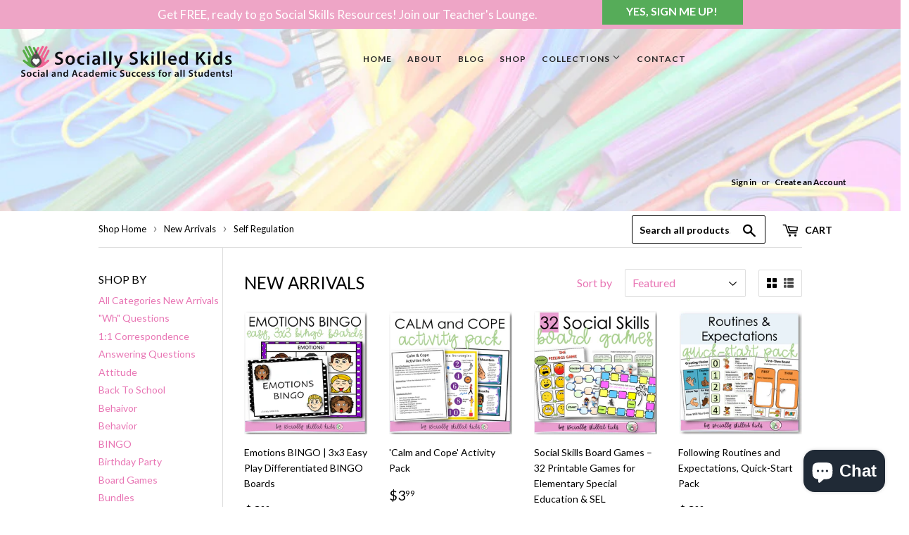

--- FILE ---
content_type: text/html; charset=utf-8
request_url: https://shop.sociallyskilledkids.com/collections/new-arrivals/self-regulation
body_size: 16992
content:
<!doctype html>
<!--[if lt IE 7]><html class="no-js lt-ie9 lt-ie8 lt-ie7" lang="en"> <![endif]-->
<!--[if IE 7]><html class="no-js lt-ie9 lt-ie8" lang="en"> <![endif]-->
<!--[if IE 8]><html class="no-js lt-ie9" lang="en"> <![endif]-->
<!--[if IE 9 ]><html class="ie9 no-js"> <![endif]-->
<!--[if (gt IE 9)|!(IE)]><!--> <html class="no-touch no-js"> <!--<![endif]-->
<head>

  <!-- Basic page needs ================================================== -->
  <meta charset="utf-8">
  <meta http-equiv="X-UA-Compatible" content="IE=edge,chrome=1">

  
  <link rel="shortcut icon" href="//shop.sociallyskilledkids.com/cdn/shop/files/image1-e1496325864534_32x32.png?v=1613532551" type="image/png" />
  

  <!-- Title and description ================================================== -->
  <title>
  New Arrivals &ndash; Tagged &quot;Self Regulation&quot; &ndash; Socially Skilled Kids
  </title>


  

  <!-- Product meta ================================================== -->
  
<meta property="og:site_name" content="Socially Skilled Kids">
<meta property="og:url" content="https://shop.sociallyskilledkids.com/collections/new-arrivals/self-regulation">
<meta property="og:title" content="New Arrivals">
<meta property="og:type" content="website">
<meta property="og:description" content="Creative activities and visuals to promote effective teaching of social skills to children with social cognitive deficits. Resources were created especially for special education teachers, therapists and parents serving special needs children in kindergarten through fifth grade or ability.">



  <meta name="twitter:site" content="@SocialSkillKids">


  <meta name="twitter:card" content="summary">

<meta name="twitter:title" content="New Arrivals">
<meta name="twitter:description" content="Creative activities and visuals to promote effective teaching of social skills to children with social cognitive deficits. Resources were created especially for special education teachers, therapists and parents serving special needs children in kindergarten through fifth grade or ability.">


  <!-- Helpers ================================================== -->
  <link rel="canonical" href="https://shop.sociallyskilledkids.com/collections/new-arrivals/self-regulation">
  <meta name="viewport" content="width=device-width,initial-scale=1">

  <!-- CSS ================================================== -->
  <link href="//shop.sociallyskilledkids.com/cdn/shop/t/3/assets/theme.scss.css?v=39634280405604234081703366146" rel="stylesheet" type="text/css" media="all" />
  
  
  
  <link href="//fonts.googleapis.com/css?family=Lato:400,700" rel="stylesheet" type="text/css" media="all" />


  


  



  <!-- Header hook for plugins ================================================== -->
  <script>window.performance && window.performance.mark && window.performance.mark('shopify.content_for_header.start');</script><meta id="shopify-digital-wallet" name="shopify-digital-wallet" content="/19717227/digital_wallets/dialog">
<meta name="shopify-checkout-api-token" content="9d99f40229fcf12bca7486968000d3d4">
<meta id="in-context-paypal-metadata" data-shop-id="19717227" data-venmo-supported="false" data-environment="production" data-locale="en_US" data-paypal-v4="true" data-currency="USD">
<link rel="alternate" type="application/atom+xml" title="Feed" href="/collections/new-arrivals/self-regulation.atom" />
<link rel="alternate" type="application/json+oembed" href="https://shop.sociallyskilledkids.com/collections/new-arrivals/self-regulation.oembed">
<script async="async" src="/checkouts/internal/preloads.js?locale=en-US"></script>
<link rel="preconnect" href="https://shop.app" crossorigin="anonymous">
<script async="async" src="https://shop.app/checkouts/internal/preloads.js?locale=en-US&shop_id=19717227" crossorigin="anonymous"></script>
<script id="apple-pay-shop-capabilities" type="application/json">{"shopId":19717227,"countryCode":"US","currencyCode":"USD","merchantCapabilities":["supports3DS"],"merchantId":"gid:\/\/shopify\/Shop\/19717227","merchantName":"Socially Skilled Kids","requiredBillingContactFields":["postalAddress","email"],"requiredShippingContactFields":["postalAddress","email"],"shippingType":"shipping","supportedNetworks":["visa","masterCard","amex","discover","elo","jcb"],"total":{"type":"pending","label":"Socially Skilled Kids","amount":"1.00"},"shopifyPaymentsEnabled":true,"supportsSubscriptions":true}</script>
<script id="shopify-features" type="application/json">{"accessToken":"9d99f40229fcf12bca7486968000d3d4","betas":["rich-media-storefront-analytics"],"domain":"shop.sociallyskilledkids.com","predictiveSearch":true,"shopId":19717227,"locale":"en"}</script>
<script>var Shopify = Shopify || {};
Shopify.shop = "socially-skilled-kids.myshopify.com";
Shopify.locale = "en";
Shopify.currency = {"active":"USD","rate":"1.0"};
Shopify.country = "US";
Shopify.theme = {"name":"supply-2","id":181462346,"schema_name":"Supply","schema_version":"2.0.5","theme_store_id":null,"role":"main"};
Shopify.theme.handle = "null";
Shopify.theme.style = {"id":null,"handle":null};
Shopify.cdnHost = "shop.sociallyskilledkids.com/cdn";
Shopify.routes = Shopify.routes || {};
Shopify.routes.root = "/";</script>
<script type="module">!function(o){(o.Shopify=o.Shopify||{}).modules=!0}(window);</script>
<script>!function(o){function n(){var o=[];function n(){o.push(Array.prototype.slice.apply(arguments))}return n.q=o,n}var t=o.Shopify=o.Shopify||{};t.loadFeatures=n(),t.autoloadFeatures=n()}(window);</script>
<script>
  window.ShopifyPay = window.ShopifyPay || {};
  window.ShopifyPay.apiHost = "shop.app\/pay";
  window.ShopifyPay.redirectState = null;
</script>
<script id="shop-js-analytics" type="application/json">{"pageType":"collection"}</script>
<script defer="defer" async type="module" src="//shop.sociallyskilledkids.com/cdn/shopifycloud/shop-js/modules/v2/client.init-shop-cart-sync_BT-GjEfc.en.esm.js"></script>
<script defer="defer" async type="module" src="//shop.sociallyskilledkids.com/cdn/shopifycloud/shop-js/modules/v2/chunk.common_D58fp_Oc.esm.js"></script>
<script defer="defer" async type="module" src="//shop.sociallyskilledkids.com/cdn/shopifycloud/shop-js/modules/v2/chunk.modal_xMitdFEc.esm.js"></script>
<script type="module">
  await import("//shop.sociallyskilledkids.com/cdn/shopifycloud/shop-js/modules/v2/client.init-shop-cart-sync_BT-GjEfc.en.esm.js");
await import("//shop.sociallyskilledkids.com/cdn/shopifycloud/shop-js/modules/v2/chunk.common_D58fp_Oc.esm.js");
await import("//shop.sociallyskilledkids.com/cdn/shopifycloud/shop-js/modules/v2/chunk.modal_xMitdFEc.esm.js");

  window.Shopify.SignInWithShop?.initShopCartSync?.({"fedCMEnabled":true,"windoidEnabled":true});

</script>
<script>
  window.Shopify = window.Shopify || {};
  if (!window.Shopify.featureAssets) window.Shopify.featureAssets = {};
  window.Shopify.featureAssets['shop-js'] = {"shop-cart-sync":["modules/v2/client.shop-cart-sync_DZOKe7Ll.en.esm.js","modules/v2/chunk.common_D58fp_Oc.esm.js","modules/v2/chunk.modal_xMitdFEc.esm.js"],"init-fed-cm":["modules/v2/client.init-fed-cm_B6oLuCjv.en.esm.js","modules/v2/chunk.common_D58fp_Oc.esm.js","modules/v2/chunk.modal_xMitdFEc.esm.js"],"shop-cash-offers":["modules/v2/client.shop-cash-offers_D2sdYoxE.en.esm.js","modules/v2/chunk.common_D58fp_Oc.esm.js","modules/v2/chunk.modal_xMitdFEc.esm.js"],"shop-login-button":["modules/v2/client.shop-login-button_QeVjl5Y3.en.esm.js","modules/v2/chunk.common_D58fp_Oc.esm.js","modules/v2/chunk.modal_xMitdFEc.esm.js"],"pay-button":["modules/v2/client.pay-button_DXTOsIq6.en.esm.js","modules/v2/chunk.common_D58fp_Oc.esm.js","modules/v2/chunk.modal_xMitdFEc.esm.js"],"shop-button":["modules/v2/client.shop-button_DQZHx9pm.en.esm.js","modules/v2/chunk.common_D58fp_Oc.esm.js","modules/v2/chunk.modal_xMitdFEc.esm.js"],"avatar":["modules/v2/client.avatar_BTnouDA3.en.esm.js"],"init-windoid":["modules/v2/client.init-windoid_CR1B-cfM.en.esm.js","modules/v2/chunk.common_D58fp_Oc.esm.js","modules/v2/chunk.modal_xMitdFEc.esm.js"],"init-shop-for-new-customer-accounts":["modules/v2/client.init-shop-for-new-customer-accounts_C_vY_xzh.en.esm.js","modules/v2/client.shop-login-button_QeVjl5Y3.en.esm.js","modules/v2/chunk.common_D58fp_Oc.esm.js","modules/v2/chunk.modal_xMitdFEc.esm.js"],"init-shop-email-lookup-coordinator":["modules/v2/client.init-shop-email-lookup-coordinator_BI7n9ZSv.en.esm.js","modules/v2/chunk.common_D58fp_Oc.esm.js","modules/v2/chunk.modal_xMitdFEc.esm.js"],"init-shop-cart-sync":["modules/v2/client.init-shop-cart-sync_BT-GjEfc.en.esm.js","modules/v2/chunk.common_D58fp_Oc.esm.js","modules/v2/chunk.modal_xMitdFEc.esm.js"],"shop-toast-manager":["modules/v2/client.shop-toast-manager_DiYdP3xc.en.esm.js","modules/v2/chunk.common_D58fp_Oc.esm.js","modules/v2/chunk.modal_xMitdFEc.esm.js"],"init-customer-accounts":["modules/v2/client.init-customer-accounts_D9ZNqS-Q.en.esm.js","modules/v2/client.shop-login-button_QeVjl5Y3.en.esm.js","modules/v2/chunk.common_D58fp_Oc.esm.js","modules/v2/chunk.modal_xMitdFEc.esm.js"],"init-customer-accounts-sign-up":["modules/v2/client.init-customer-accounts-sign-up_iGw4briv.en.esm.js","modules/v2/client.shop-login-button_QeVjl5Y3.en.esm.js","modules/v2/chunk.common_D58fp_Oc.esm.js","modules/v2/chunk.modal_xMitdFEc.esm.js"],"shop-follow-button":["modules/v2/client.shop-follow-button_CqMgW2wH.en.esm.js","modules/v2/chunk.common_D58fp_Oc.esm.js","modules/v2/chunk.modal_xMitdFEc.esm.js"],"checkout-modal":["modules/v2/client.checkout-modal_xHeaAweL.en.esm.js","modules/v2/chunk.common_D58fp_Oc.esm.js","modules/v2/chunk.modal_xMitdFEc.esm.js"],"shop-login":["modules/v2/client.shop-login_D91U-Q7h.en.esm.js","modules/v2/chunk.common_D58fp_Oc.esm.js","modules/v2/chunk.modal_xMitdFEc.esm.js"],"lead-capture":["modules/v2/client.lead-capture_BJmE1dJe.en.esm.js","modules/v2/chunk.common_D58fp_Oc.esm.js","modules/v2/chunk.modal_xMitdFEc.esm.js"],"payment-terms":["modules/v2/client.payment-terms_Ci9AEqFq.en.esm.js","modules/v2/chunk.common_D58fp_Oc.esm.js","modules/v2/chunk.modal_xMitdFEc.esm.js"]};
</script>
<script>(function() {
  var isLoaded = false;
  function asyncLoad() {
    if (isLoaded) return;
    isLoaded = true;
    var urls = ["\/\/secure.apps.shappify.com\/apps\/bundle\/generate_bundle.php?shop=socially-skilled-kids.myshopify.com","\/\/bundles.boldapps.net\/bundles_install_check.js?shop=socially-skilled-kids.myshopify.com","https:\/\/armor.pasilobus.com\/lock.js?shop=socially-skilled-kids.myshopify.com"];
    for (var i = 0; i < urls.length; i++) {
      var s = document.createElement('script');
      s.type = 'text/javascript';
      s.async = true;
      s.src = urls[i];
      var x = document.getElementsByTagName('script')[0];
      x.parentNode.insertBefore(s, x);
    }
  };
  if(window.attachEvent) {
    window.attachEvent('onload', asyncLoad);
  } else {
    window.addEventListener('load', asyncLoad, false);
  }
})();</script>
<script id="__st">var __st={"a":19717227,"offset":-18000,"reqid":"72a50ab8-afba-46ea-a1e4-68328ce17ab7-1769288898","pageurl":"shop.sociallyskilledkids.com\/collections\/new-arrivals\/self-regulation","u":"0e6f78bfa788","p":"collection","rtyp":"collection","rid":434467594};</script>
<script>window.ShopifyPaypalV4VisibilityTracking = true;</script>
<script id="captcha-bootstrap">!function(){'use strict';const t='contact',e='account',n='new_comment',o=[[t,t],['blogs',n],['comments',n],[t,'customer']],c=[[e,'customer_login'],[e,'guest_login'],[e,'recover_customer_password'],[e,'create_customer']],r=t=>t.map((([t,e])=>`form[action*='/${t}']:not([data-nocaptcha='true']) input[name='form_type'][value='${e}']`)).join(','),a=t=>()=>t?[...document.querySelectorAll(t)].map((t=>t.form)):[];function s(){const t=[...o],e=r(t);return a(e)}const i='password',u='form_key',d=['recaptcha-v3-token','g-recaptcha-response','h-captcha-response',i],f=()=>{try{return window.sessionStorage}catch{return}},m='__shopify_v',_=t=>t.elements[u];function p(t,e,n=!1){try{const o=window.sessionStorage,c=JSON.parse(o.getItem(e)),{data:r}=function(t){const{data:e,action:n}=t;return t[m]||n?{data:e,action:n}:{data:t,action:n}}(c);for(const[e,n]of Object.entries(r))t.elements[e]&&(t.elements[e].value=n);n&&o.removeItem(e)}catch(o){console.error('form repopulation failed',{error:o})}}const l='form_type',E='cptcha';function T(t){t.dataset[E]=!0}const w=window,h=w.document,L='Shopify',v='ce_forms',y='captcha';let A=!1;((t,e)=>{const n=(g='f06e6c50-85a8-45c8-87d0-21a2b65856fe',I='https://cdn.shopify.com/shopifycloud/storefront-forms-hcaptcha/ce_storefront_forms_captcha_hcaptcha.v1.5.2.iife.js',D={infoText:'Protected by hCaptcha',privacyText:'Privacy',termsText:'Terms'},(t,e,n)=>{const o=w[L][v],c=o.bindForm;if(c)return c(t,g,e,D).then(n);var r;o.q.push([[t,g,e,D],n]),r=I,A||(h.body.append(Object.assign(h.createElement('script'),{id:'captcha-provider',async:!0,src:r})),A=!0)});var g,I,D;w[L]=w[L]||{},w[L][v]=w[L][v]||{},w[L][v].q=[],w[L][y]=w[L][y]||{},w[L][y].protect=function(t,e){n(t,void 0,e),T(t)},Object.freeze(w[L][y]),function(t,e,n,w,h,L){const[v,y,A,g]=function(t,e,n){const i=e?o:[],u=t?c:[],d=[...i,...u],f=r(d),m=r(i),_=r(d.filter((([t,e])=>n.includes(e))));return[a(f),a(m),a(_),s()]}(w,h,L),I=t=>{const e=t.target;return e instanceof HTMLFormElement?e:e&&e.form},D=t=>v().includes(t);t.addEventListener('submit',(t=>{const e=I(t);if(!e)return;const n=D(e)&&!e.dataset.hcaptchaBound&&!e.dataset.recaptchaBound,o=_(e),c=g().includes(e)&&(!o||!o.value);(n||c)&&t.preventDefault(),c&&!n&&(function(t){try{if(!f())return;!function(t){const e=f();if(!e)return;const n=_(t);if(!n)return;const o=n.value;o&&e.removeItem(o)}(t);const e=Array.from(Array(32),(()=>Math.random().toString(36)[2])).join('');!function(t,e){_(t)||t.append(Object.assign(document.createElement('input'),{type:'hidden',name:u})),t.elements[u].value=e}(t,e),function(t,e){const n=f();if(!n)return;const o=[...t.querySelectorAll(`input[type='${i}']`)].map((({name:t})=>t)),c=[...d,...o],r={};for(const[a,s]of new FormData(t).entries())c.includes(a)||(r[a]=s);n.setItem(e,JSON.stringify({[m]:1,action:t.action,data:r}))}(t,e)}catch(e){console.error('failed to persist form',e)}}(e),e.submit())}));const S=(t,e)=>{t&&!t.dataset[E]&&(n(t,e.some((e=>e===t))),T(t))};for(const o of['focusin','change'])t.addEventListener(o,(t=>{const e=I(t);D(e)&&S(e,y())}));const B=e.get('form_key'),M=e.get(l),P=B&&M;t.addEventListener('DOMContentLoaded',(()=>{const t=y();if(P)for(const e of t)e.elements[l].value===M&&p(e,B);[...new Set([...A(),...v().filter((t=>'true'===t.dataset.shopifyCaptcha))])].forEach((e=>S(e,t)))}))}(h,new URLSearchParams(w.location.search),n,t,e,['guest_login'])})(!0,!0)}();</script>
<script integrity="sha256-4kQ18oKyAcykRKYeNunJcIwy7WH5gtpwJnB7kiuLZ1E=" data-source-attribution="shopify.loadfeatures" defer="defer" src="//shop.sociallyskilledkids.com/cdn/shopifycloud/storefront/assets/storefront/load_feature-a0a9edcb.js" crossorigin="anonymous"></script>
<script crossorigin="anonymous" defer="defer" src="//shop.sociallyskilledkids.com/cdn/shopifycloud/storefront/assets/shopify_pay/storefront-65b4c6d7.js?v=20250812"></script>
<script data-source-attribution="shopify.dynamic_checkout.dynamic.init">var Shopify=Shopify||{};Shopify.PaymentButton=Shopify.PaymentButton||{isStorefrontPortableWallets:!0,init:function(){window.Shopify.PaymentButton.init=function(){};var t=document.createElement("script");t.src="https://shop.sociallyskilledkids.com/cdn/shopifycloud/portable-wallets/latest/portable-wallets.en.js",t.type="module",document.head.appendChild(t)}};
</script>
<script data-source-attribution="shopify.dynamic_checkout.buyer_consent">
  function portableWalletsHideBuyerConsent(e){var t=document.getElementById("shopify-buyer-consent"),n=document.getElementById("shopify-subscription-policy-button");t&&n&&(t.classList.add("hidden"),t.setAttribute("aria-hidden","true"),n.removeEventListener("click",e))}function portableWalletsShowBuyerConsent(e){var t=document.getElementById("shopify-buyer-consent"),n=document.getElementById("shopify-subscription-policy-button");t&&n&&(t.classList.remove("hidden"),t.removeAttribute("aria-hidden"),n.addEventListener("click",e))}window.Shopify?.PaymentButton&&(window.Shopify.PaymentButton.hideBuyerConsent=portableWalletsHideBuyerConsent,window.Shopify.PaymentButton.showBuyerConsent=portableWalletsShowBuyerConsent);
</script>
<script data-source-attribution="shopify.dynamic_checkout.cart.bootstrap">document.addEventListener("DOMContentLoaded",(function(){function t(){return document.querySelector("shopify-accelerated-checkout-cart, shopify-accelerated-checkout")}if(t())Shopify.PaymentButton.init();else{new MutationObserver((function(e,n){t()&&(Shopify.PaymentButton.init(),n.disconnect())})).observe(document.body,{childList:!0,subtree:!0})}}));
</script>
<script id='scb4127' type='text/javascript' async='' src='https://shop.sociallyskilledkids.com/cdn/shopifycloud/privacy-banner/storefront-banner.js'></script><link id="shopify-accelerated-checkout-styles" rel="stylesheet" media="screen" href="https://shop.sociallyskilledkids.com/cdn/shopifycloud/portable-wallets/latest/accelerated-checkout-backwards-compat.css" crossorigin="anonymous">
<style id="shopify-accelerated-checkout-cart">
        #shopify-buyer-consent {
  margin-top: 1em;
  display: inline-block;
  width: 100%;
}

#shopify-buyer-consent.hidden {
  display: none;
}

#shopify-subscription-policy-button {
  background: none;
  border: none;
  padding: 0;
  text-decoration: underline;
  font-size: inherit;
  cursor: pointer;
}

#shopify-subscription-policy-button::before {
  box-shadow: none;
}

      </style>

<script>window.performance && window.performance.mark && window.performance.mark('shopify.content_for_header.end');</script>

  

<!--[if lt IE 9]>
<script src="//cdnjs.cloudflare.com/ajax/libs/html5shiv/3.7.2/html5shiv.min.js" type="text/javascript"></script>
<script src="//shop.sociallyskilledkids.com/cdn/shop/t/3/assets/respond.min.js?v=132" type="text/javascript"></script>
<link href="//shop.sociallyskilledkids.com/cdn/shop/t/3/assets/respond-proxy.html" id="respond-proxy" rel="respond-proxy" />
<link href="//shop.sociallyskilledkids.com/search?q=00286ec94e4b0ef0ae21f14372dff9c9" id="respond-redirect" rel="respond-redirect" />
<script src="//shop.sociallyskilledkids.com/search?q=00286ec94e4b0ef0ae21f14372dff9c9" type="text/javascript"></script>
<![endif]-->
<!--[if (lte IE 9) ]><script src="//shop.sociallyskilledkids.com/cdn/shop/t/3/assets/match-media.min.js?v=132" type="text/javascript"></script><![endif]-->


  
  

  <script src="//ajax.googleapis.com/ajax/libs/jquery/1.11.0/jquery.min.js" type="text/javascript"></script>


  <!--[if (gt IE 9)|!(IE)]><!--><script src="//shop.sociallyskilledkids.com/cdn/shop/t/3/assets/vendor.js?v=77006336269012142731501219083" defer="defer"></script><!--<![endif]-->
  <!--[if lte IE 9]><script src="//shop.sociallyskilledkids.com/cdn/shop/t/3/assets/vendor.js?v=77006336269012142731501219083"></script><![endif]-->

  <!--[if (gt IE 9)|!(IE)]><!--><script src="//shop.sociallyskilledkids.com/cdn/shop/t/3/assets/theme.js?v=118456220925661383741647188877" defer="defer"></script><!--<![endif]-->
  <!--[if lte IE 9]><script src="//shop.sociallyskilledkids.com/cdn/shop/t/3/assets/theme.js?v=118456220925661383741647188877"></script><![endif]-->


<script type="text/javascript" src="https://app.photolock.io/lock.js?shop=socially-skilled-kids.myshopify.com" async defer></script>
<script src="https://cdn.shopify.com/extensions/e8878072-2f6b-4e89-8082-94b04320908d/inbox-1254/assets/inbox-chat-loader.js" type="text/javascript" defer="defer"></script>
<meta property="og:image" content="https://cdn.shopify.com/s/files/1/1971/7227/collections/pexels-photo-220320.jpeg?v=1499482954" />
<meta property="og:image:secure_url" content="https://cdn.shopify.com/s/files/1/1971/7227/collections/pexels-photo-220320.jpeg?v=1499482954" />
<meta property="og:image:width" content="1280" />
<meta property="og:image:height" content="853" />
<meta property="og:image:alt" content="New Arrivals" />
<link href="https://monorail-edge.shopifysvc.com" rel="dns-prefetch">
<script>(function(){if ("sendBeacon" in navigator && "performance" in window) {try {var session_token_from_headers = performance.getEntriesByType('navigation')[0].serverTiming.find(x => x.name == '_s').description;} catch {var session_token_from_headers = undefined;}var session_cookie_matches = document.cookie.match(/_shopify_s=([^;]*)/);var session_token_from_cookie = session_cookie_matches && session_cookie_matches.length === 2 ? session_cookie_matches[1] : "";var session_token = session_token_from_headers || session_token_from_cookie || "";function handle_abandonment_event(e) {var entries = performance.getEntries().filter(function(entry) {return /monorail-edge.shopifysvc.com/.test(entry.name);});if (!window.abandonment_tracked && entries.length === 0) {window.abandonment_tracked = true;var currentMs = Date.now();var navigation_start = performance.timing.navigationStart;var payload = {shop_id: 19717227,url: window.location.href,navigation_start,duration: currentMs - navigation_start,session_token,page_type: "collection"};window.navigator.sendBeacon("https://monorail-edge.shopifysvc.com/v1/produce", JSON.stringify({schema_id: "online_store_buyer_site_abandonment/1.1",payload: payload,metadata: {event_created_at_ms: currentMs,event_sent_at_ms: currentMs}}));}}window.addEventListener('pagehide', handle_abandonment_event);}}());</script>
<script id="web-pixels-manager-setup">(function e(e,d,r,n,o){if(void 0===o&&(o={}),!Boolean(null===(a=null===(i=window.Shopify)||void 0===i?void 0:i.analytics)||void 0===a?void 0:a.replayQueue)){var i,a;window.Shopify=window.Shopify||{};var t=window.Shopify;t.analytics=t.analytics||{};var s=t.analytics;s.replayQueue=[],s.publish=function(e,d,r){return s.replayQueue.push([e,d,r]),!0};try{self.performance.mark("wpm:start")}catch(e){}var l=function(){var e={modern:/Edge?\/(1{2}[4-9]|1[2-9]\d|[2-9]\d{2}|\d{4,})\.\d+(\.\d+|)|Firefox\/(1{2}[4-9]|1[2-9]\d|[2-9]\d{2}|\d{4,})\.\d+(\.\d+|)|Chrom(ium|e)\/(9{2}|\d{3,})\.\d+(\.\d+|)|(Maci|X1{2}).+ Version\/(15\.\d+|(1[6-9]|[2-9]\d|\d{3,})\.\d+)([,.]\d+|)( \(\w+\)|)( Mobile\/\w+|) Safari\/|Chrome.+OPR\/(9{2}|\d{3,})\.\d+\.\d+|(CPU[ +]OS|iPhone[ +]OS|CPU[ +]iPhone|CPU IPhone OS|CPU iPad OS)[ +]+(15[._]\d+|(1[6-9]|[2-9]\d|\d{3,})[._]\d+)([._]\d+|)|Android:?[ /-](13[3-9]|1[4-9]\d|[2-9]\d{2}|\d{4,})(\.\d+|)(\.\d+|)|Android.+Firefox\/(13[5-9]|1[4-9]\d|[2-9]\d{2}|\d{4,})\.\d+(\.\d+|)|Android.+Chrom(ium|e)\/(13[3-9]|1[4-9]\d|[2-9]\d{2}|\d{4,})\.\d+(\.\d+|)|SamsungBrowser\/([2-9]\d|\d{3,})\.\d+/,legacy:/Edge?\/(1[6-9]|[2-9]\d|\d{3,})\.\d+(\.\d+|)|Firefox\/(5[4-9]|[6-9]\d|\d{3,})\.\d+(\.\d+|)|Chrom(ium|e)\/(5[1-9]|[6-9]\d|\d{3,})\.\d+(\.\d+|)([\d.]+$|.*Safari\/(?![\d.]+ Edge\/[\d.]+$))|(Maci|X1{2}).+ Version\/(10\.\d+|(1[1-9]|[2-9]\d|\d{3,})\.\d+)([,.]\d+|)( \(\w+\)|)( Mobile\/\w+|) Safari\/|Chrome.+OPR\/(3[89]|[4-9]\d|\d{3,})\.\d+\.\d+|(CPU[ +]OS|iPhone[ +]OS|CPU[ +]iPhone|CPU IPhone OS|CPU iPad OS)[ +]+(10[._]\d+|(1[1-9]|[2-9]\d|\d{3,})[._]\d+)([._]\d+|)|Android:?[ /-](13[3-9]|1[4-9]\d|[2-9]\d{2}|\d{4,})(\.\d+|)(\.\d+|)|Mobile Safari.+OPR\/([89]\d|\d{3,})\.\d+\.\d+|Android.+Firefox\/(13[5-9]|1[4-9]\d|[2-9]\d{2}|\d{4,})\.\d+(\.\d+|)|Android.+Chrom(ium|e)\/(13[3-9]|1[4-9]\d|[2-9]\d{2}|\d{4,})\.\d+(\.\d+|)|Android.+(UC? ?Browser|UCWEB|U3)[ /]?(15\.([5-9]|\d{2,})|(1[6-9]|[2-9]\d|\d{3,})\.\d+)\.\d+|SamsungBrowser\/(5\.\d+|([6-9]|\d{2,})\.\d+)|Android.+MQ{2}Browser\/(14(\.(9|\d{2,})|)|(1[5-9]|[2-9]\d|\d{3,})(\.\d+|))(\.\d+|)|K[Aa][Ii]OS\/(3\.\d+|([4-9]|\d{2,})\.\d+)(\.\d+|)/},d=e.modern,r=e.legacy,n=navigator.userAgent;return n.match(d)?"modern":n.match(r)?"legacy":"unknown"}(),u="modern"===l?"modern":"legacy",c=(null!=n?n:{modern:"",legacy:""})[u],f=function(e){return[e.baseUrl,"/wpm","/b",e.hashVersion,"modern"===e.buildTarget?"m":"l",".js"].join("")}({baseUrl:d,hashVersion:r,buildTarget:u}),m=function(e){var d=e.version,r=e.bundleTarget,n=e.surface,o=e.pageUrl,i=e.monorailEndpoint;return{emit:function(e){var a=e.status,t=e.errorMsg,s=(new Date).getTime(),l=JSON.stringify({metadata:{event_sent_at_ms:s},events:[{schema_id:"web_pixels_manager_load/3.1",payload:{version:d,bundle_target:r,page_url:o,status:a,surface:n,error_msg:t},metadata:{event_created_at_ms:s}}]});if(!i)return console&&console.warn&&console.warn("[Web Pixels Manager] No Monorail endpoint provided, skipping logging."),!1;try{return self.navigator.sendBeacon.bind(self.navigator)(i,l)}catch(e){}var u=new XMLHttpRequest;try{return u.open("POST",i,!0),u.setRequestHeader("Content-Type","text/plain"),u.send(l),!0}catch(e){return console&&console.warn&&console.warn("[Web Pixels Manager] Got an unhandled error while logging to Monorail."),!1}}}}({version:r,bundleTarget:l,surface:e.surface,pageUrl:self.location.href,monorailEndpoint:e.monorailEndpoint});try{o.browserTarget=l,function(e){var d=e.src,r=e.async,n=void 0===r||r,o=e.onload,i=e.onerror,a=e.sri,t=e.scriptDataAttributes,s=void 0===t?{}:t,l=document.createElement("script"),u=document.querySelector("head"),c=document.querySelector("body");if(l.async=n,l.src=d,a&&(l.integrity=a,l.crossOrigin="anonymous"),s)for(var f in s)if(Object.prototype.hasOwnProperty.call(s,f))try{l.dataset[f]=s[f]}catch(e){}if(o&&l.addEventListener("load",o),i&&l.addEventListener("error",i),u)u.appendChild(l);else{if(!c)throw new Error("Did not find a head or body element to append the script");c.appendChild(l)}}({src:f,async:!0,onload:function(){if(!function(){var e,d;return Boolean(null===(d=null===(e=window.Shopify)||void 0===e?void 0:e.analytics)||void 0===d?void 0:d.initialized)}()){var d=window.webPixelsManager.init(e)||void 0;if(d){var r=window.Shopify.analytics;r.replayQueue.forEach((function(e){var r=e[0],n=e[1],o=e[2];d.publishCustomEvent(r,n,o)})),r.replayQueue=[],r.publish=d.publishCustomEvent,r.visitor=d.visitor,r.initialized=!0}}},onerror:function(){return m.emit({status:"failed",errorMsg:"".concat(f," has failed to load")})},sri:function(e){var d=/^sha384-[A-Za-z0-9+/=]+$/;return"string"==typeof e&&d.test(e)}(c)?c:"",scriptDataAttributes:o}),m.emit({status:"loading"})}catch(e){m.emit({status:"failed",errorMsg:(null==e?void 0:e.message)||"Unknown error"})}}})({shopId: 19717227,storefrontBaseUrl: "https://shop.sociallyskilledkids.com",extensionsBaseUrl: "https://extensions.shopifycdn.com/cdn/shopifycloud/web-pixels-manager",monorailEndpoint: "https://monorail-edge.shopifysvc.com/unstable/produce_batch",surface: "storefront-renderer",enabledBetaFlags: ["2dca8a86"],webPixelsConfigList: [{"id":"1679950144","configuration":"{\"tagID\":\"2612744184748\"}","eventPayloadVersion":"v1","runtimeContext":"STRICT","scriptVersion":"18031546ee651571ed29edbe71a3550b","type":"APP","apiClientId":3009811,"privacyPurposes":["ANALYTICS","MARKETING","SALE_OF_DATA"],"dataSharingAdjustments":{"protectedCustomerApprovalScopes":["read_customer_address","read_customer_email","read_customer_name","read_customer_personal_data","read_customer_phone"]}},{"id":"132710720","eventPayloadVersion":"v1","runtimeContext":"LAX","scriptVersion":"1","type":"CUSTOM","privacyPurposes":["MARKETING"],"name":"Meta pixel (migrated)"},{"id":"shopify-app-pixel","configuration":"{}","eventPayloadVersion":"v1","runtimeContext":"STRICT","scriptVersion":"0450","apiClientId":"shopify-pixel","type":"APP","privacyPurposes":["ANALYTICS","MARKETING"]},{"id":"shopify-custom-pixel","eventPayloadVersion":"v1","runtimeContext":"LAX","scriptVersion":"0450","apiClientId":"shopify-pixel","type":"CUSTOM","privacyPurposes":["ANALYTICS","MARKETING"]}],isMerchantRequest: false,initData: {"shop":{"name":"Socially Skilled Kids","paymentSettings":{"currencyCode":"USD"},"myshopifyDomain":"socially-skilled-kids.myshopify.com","countryCode":"US","storefrontUrl":"https:\/\/shop.sociallyskilledkids.com"},"customer":null,"cart":null,"checkout":null,"productVariants":[],"purchasingCompany":null},},"https://shop.sociallyskilledkids.com/cdn","fcfee988w5aeb613cpc8e4bc33m6693e112",{"modern":"","legacy":""},{"shopId":"19717227","storefrontBaseUrl":"https:\/\/shop.sociallyskilledkids.com","extensionBaseUrl":"https:\/\/extensions.shopifycdn.com\/cdn\/shopifycloud\/web-pixels-manager","surface":"storefront-renderer","enabledBetaFlags":"[\"2dca8a86\"]","isMerchantRequest":"false","hashVersion":"fcfee988w5aeb613cpc8e4bc33m6693e112","publish":"custom","events":"[[\"page_viewed\",{}],[\"collection_viewed\",{\"collection\":{\"id\":\"434467594\",\"title\":\"New Arrivals\",\"productVariants\":[{\"price\":{\"amount\":3.99,\"currencyCode\":\"USD\"},\"product\":{\"title\":\"Emotions BINGO | 3x3 Easy Play Differentiated BINGO Boards\",\"vendor\":\"Socially Skilled Kids\",\"id\":\"10848080202\",\"untranslatedTitle\":\"Emotions BINGO | 3x3 Easy Play Differentiated BINGO Boards\",\"url\":\"\/products\/emotions-bingo-3x3\",\"type\":\"Digital Download\"},\"id\":\"42325865482\",\"image\":{\"src\":\"\/\/shop.sociallyskilledkids.com\/cdn\/shop\/products\/Emotions3x3BINGOCover.png?v=1628864782\"},\"sku\":\"\",\"title\":\"Default Title\",\"untranslatedTitle\":\"Default Title\"},{\"price\":{\"amount\":3.99,\"currencyCode\":\"USD\"},\"product\":{\"title\":\"'Calm and Cope' Activity Pack\",\"vendor\":\"Socially Skilled Kids\",\"id\":\"6679334355028\",\"untranslatedTitle\":\"'Calm and Cope' Activity Pack\",\"url\":\"\/products\/calm-and-cope-strategies-activity-pack-9-activities-to-support-self-regulation\",\"type\":\"Digital Download\"},\"id\":\"39550001512532\",\"image\":{\"src\":\"\/\/shop.sociallyskilledkids.com\/cdn\/shop\/products\/CalmandCopeActivityPackCover.png?v=1639849428\"},\"sku\":\"\",\"title\":\"Default Title\",\"untranslatedTitle\":\"Default Title\"},{\"price\":{\"amount\":14.99,\"currencyCode\":\"USD\"},\"product\":{\"title\":\"Social Skills Board Games – 32 Printable Games for Elementary Special Education \u0026 SEL\",\"vendor\":\"Socially Skilled Kids\",\"id\":\"9887434309952\",\"untranslatedTitle\":\"Social Skills Board Games – 32 Printable Games for Elementary Special Education \u0026 SEL\",\"url\":\"\/products\/social-skills-board-games-32-printable-games-for-elementary-special-education-sel\",\"type\":\"Digital Download\"},\"id\":\"50965773549888\",\"image\":{\"src\":\"\/\/shop.sociallyskilledkids.com\/cdn\/shop\/files\/Social_Skills_Board_Games_Cover.png?v=1755026105\"},\"sku\":null,\"title\":\"Default Title\",\"untranslatedTitle\":\"Default Title\"},{\"price\":{\"amount\":3.99,\"currencyCode\":\"USD\"},\"product\":{\"title\":\"Following Routines and Expectations, Quick-Start Pack\",\"vendor\":\"Socially Skilled Kids\",\"id\":\"9894666731840\",\"untranslatedTitle\":\"Following Routines and Expectations, Quick-Start Pack\",\"url\":\"\/products\/following-routines-and-expectations-quick-start-pack\",\"type\":\"Digital Download\"},\"id\":\"50994262409536\",\"image\":{\"src\":\"\/\/shop.sociallyskilledkids.com\/cdn\/shop\/files\/RoutinesandExpectationsQuickStartCover.png?v=1756133056\"},\"sku\":null,\"title\":\"Default Title\",\"untranslatedTitle\":\"Default Title\"}]}}]]"});</script><script>
  window.ShopifyAnalytics = window.ShopifyAnalytics || {};
  window.ShopifyAnalytics.meta = window.ShopifyAnalytics.meta || {};
  window.ShopifyAnalytics.meta.currency = 'USD';
  var meta = {"products":[{"id":10848080202,"gid":"gid:\/\/shopify\/Product\/10848080202","vendor":"Socially Skilled Kids","type":"Digital Download","handle":"emotions-bingo-3x3","variants":[{"id":42325865482,"price":399,"name":"Emotions BINGO | 3x3 Easy Play Differentiated BINGO Boards","public_title":null,"sku":""}],"remote":false},{"id":6679334355028,"gid":"gid:\/\/shopify\/Product\/6679334355028","vendor":"Socially Skilled Kids","type":"Digital Download","handle":"calm-and-cope-strategies-activity-pack-9-activities-to-support-self-regulation","variants":[{"id":39550001512532,"price":399,"name":"'Calm and Cope' Activity Pack","public_title":null,"sku":""}],"remote":false},{"id":9887434309952,"gid":"gid:\/\/shopify\/Product\/9887434309952","vendor":"Socially Skilled Kids","type":"Digital Download","handle":"social-skills-board-games-32-printable-games-for-elementary-special-education-sel","variants":[{"id":50965773549888,"price":1499,"name":"Social Skills Board Games – 32 Printable Games for Elementary Special Education \u0026 SEL","public_title":null,"sku":null}],"remote":false},{"id":9894666731840,"gid":"gid:\/\/shopify\/Product\/9894666731840","vendor":"Socially Skilled Kids","type":"Digital Download","handle":"following-routines-and-expectations-quick-start-pack","variants":[{"id":50994262409536,"price":399,"name":"Following Routines and Expectations, Quick-Start Pack","public_title":null,"sku":null}],"remote":false}],"page":{"pageType":"collection","resourceType":"collection","resourceId":434467594,"requestId":"72a50ab8-afba-46ea-a1e4-68328ce17ab7-1769288898"}};
  for (var attr in meta) {
    window.ShopifyAnalytics.meta[attr] = meta[attr];
  }
</script>
<script class="analytics">
  (function () {
    var customDocumentWrite = function(content) {
      var jquery = null;

      if (window.jQuery) {
        jquery = window.jQuery;
      } else if (window.Checkout && window.Checkout.$) {
        jquery = window.Checkout.$;
      }

      if (jquery) {
        jquery('body').append(content);
      }
    };

    var hasLoggedConversion = function(token) {
      if (token) {
        return document.cookie.indexOf('loggedConversion=' + token) !== -1;
      }
      return false;
    }

    var setCookieIfConversion = function(token) {
      if (token) {
        var twoMonthsFromNow = new Date(Date.now());
        twoMonthsFromNow.setMonth(twoMonthsFromNow.getMonth() + 2);

        document.cookie = 'loggedConversion=' + token + '; expires=' + twoMonthsFromNow;
      }
    }

    var trekkie = window.ShopifyAnalytics.lib = window.trekkie = window.trekkie || [];
    if (trekkie.integrations) {
      return;
    }
    trekkie.methods = [
      'identify',
      'page',
      'ready',
      'track',
      'trackForm',
      'trackLink'
    ];
    trekkie.factory = function(method) {
      return function() {
        var args = Array.prototype.slice.call(arguments);
        args.unshift(method);
        trekkie.push(args);
        return trekkie;
      };
    };
    for (var i = 0; i < trekkie.methods.length; i++) {
      var key = trekkie.methods[i];
      trekkie[key] = trekkie.factory(key);
    }
    trekkie.load = function(config) {
      trekkie.config = config || {};
      trekkie.config.initialDocumentCookie = document.cookie;
      var first = document.getElementsByTagName('script')[0];
      var script = document.createElement('script');
      script.type = 'text/javascript';
      script.onerror = function(e) {
        var scriptFallback = document.createElement('script');
        scriptFallback.type = 'text/javascript';
        scriptFallback.onerror = function(error) {
                var Monorail = {
      produce: function produce(monorailDomain, schemaId, payload) {
        var currentMs = new Date().getTime();
        var event = {
          schema_id: schemaId,
          payload: payload,
          metadata: {
            event_created_at_ms: currentMs,
            event_sent_at_ms: currentMs
          }
        };
        return Monorail.sendRequest("https://" + monorailDomain + "/v1/produce", JSON.stringify(event));
      },
      sendRequest: function sendRequest(endpointUrl, payload) {
        // Try the sendBeacon API
        if (window && window.navigator && typeof window.navigator.sendBeacon === 'function' && typeof window.Blob === 'function' && !Monorail.isIos12()) {
          var blobData = new window.Blob([payload], {
            type: 'text/plain'
          });

          if (window.navigator.sendBeacon(endpointUrl, blobData)) {
            return true;
          } // sendBeacon was not successful

        } // XHR beacon

        var xhr = new XMLHttpRequest();

        try {
          xhr.open('POST', endpointUrl);
          xhr.setRequestHeader('Content-Type', 'text/plain');
          xhr.send(payload);
        } catch (e) {
          console.log(e);
        }

        return false;
      },
      isIos12: function isIos12() {
        return window.navigator.userAgent.lastIndexOf('iPhone; CPU iPhone OS 12_') !== -1 || window.navigator.userAgent.lastIndexOf('iPad; CPU OS 12_') !== -1;
      }
    };
    Monorail.produce('monorail-edge.shopifysvc.com',
      'trekkie_storefront_load_errors/1.1',
      {shop_id: 19717227,
      theme_id: 181462346,
      app_name: "storefront",
      context_url: window.location.href,
      source_url: "//shop.sociallyskilledkids.com/cdn/s/trekkie.storefront.8d95595f799fbf7e1d32231b9a28fd43b70c67d3.min.js"});

        };
        scriptFallback.async = true;
        scriptFallback.src = '//shop.sociallyskilledkids.com/cdn/s/trekkie.storefront.8d95595f799fbf7e1d32231b9a28fd43b70c67d3.min.js';
        first.parentNode.insertBefore(scriptFallback, first);
      };
      script.async = true;
      script.src = '//shop.sociallyskilledkids.com/cdn/s/trekkie.storefront.8d95595f799fbf7e1d32231b9a28fd43b70c67d3.min.js';
      first.parentNode.insertBefore(script, first);
    };
    trekkie.load(
      {"Trekkie":{"appName":"storefront","development":false,"defaultAttributes":{"shopId":19717227,"isMerchantRequest":null,"themeId":181462346,"themeCityHash":"6051940627727006526","contentLanguage":"en","currency":"USD","eventMetadataId":"4c0db681-215c-4e97-b222-7fc1f0437240"},"isServerSideCookieWritingEnabled":true,"monorailRegion":"shop_domain","enabledBetaFlags":["65f19447"]},"Session Attribution":{},"S2S":{"facebookCapiEnabled":false,"source":"trekkie-storefront-renderer","apiClientId":580111}}
    );

    var loaded = false;
    trekkie.ready(function() {
      if (loaded) return;
      loaded = true;

      window.ShopifyAnalytics.lib = window.trekkie;

      var originalDocumentWrite = document.write;
      document.write = customDocumentWrite;
      try { window.ShopifyAnalytics.merchantGoogleAnalytics.call(this); } catch(error) {};
      document.write = originalDocumentWrite;

      window.ShopifyAnalytics.lib.page(null,{"pageType":"collection","resourceType":"collection","resourceId":434467594,"requestId":"72a50ab8-afba-46ea-a1e4-68328ce17ab7-1769288898","shopifyEmitted":true});

      var match = window.location.pathname.match(/checkouts\/(.+)\/(thank_you|post_purchase)/)
      var token = match? match[1]: undefined;
      if (!hasLoggedConversion(token)) {
        setCookieIfConversion(token);
        window.ShopifyAnalytics.lib.track("Viewed Product Category",{"currency":"USD","category":"Collection: new-arrivals","collectionName":"new-arrivals","collectionId":434467594,"nonInteraction":true},undefined,undefined,{"shopifyEmitted":true});
      }
    });


        var eventsListenerScript = document.createElement('script');
        eventsListenerScript.async = true;
        eventsListenerScript.src = "//shop.sociallyskilledkids.com/cdn/shopifycloud/storefront/assets/shop_events_listener-3da45d37.js";
        document.getElementsByTagName('head')[0].appendChild(eventsListenerScript);

})();</script>
<script
  defer
  src="https://shop.sociallyskilledkids.com/cdn/shopifycloud/perf-kit/shopify-perf-kit-3.0.4.min.js"
  data-application="storefront-renderer"
  data-shop-id="19717227"
  data-render-region="gcp-us-central1"
  data-page-type="collection"
  data-theme-instance-id="181462346"
  data-theme-name="Supply"
  data-theme-version="2.0.5"
  data-monorail-region="shop_domain"
  data-resource-timing-sampling-rate="10"
  data-shs="true"
  data-shs-beacon="true"
  data-shs-export-with-fetch="true"
  data-shs-logs-sample-rate="1"
  data-shs-beacon-endpoint="https://shop.sociallyskilledkids.com/api/collect"
></script>
</head>

<body id="new-arrivals" class="template-collection" >

  <div id="shopify-section-header" class="shopify-section header-section"><header class="site-header" role="banner" data-section-id="header" data-section-type="header-section">
  <div id="text-4" class="widget widget_text">
    <div class="widget-wrap">
      <div class="textwidget">
          <div class="banner">
              <a class="button" href="https://www.sociallyskilledkids.com/join">YES, SIGN ME UP!&nbsp;</a>
              <span id="bannerText" style="float: left;margin-top: 7px; margin-bottom: 0px; color: white;font-family: 'Lato', Short Stack;font-size: 17px;">Get FREE, ready to go Social Skills Resources! Join our Teacher's Lounge.</span>
          </div>
      </div>
    </div>
  </div>
  <div class="wrapper main_header_wrapper">

    <div class="grid--full">
      <div class="grid--full centered-header-logo">
        
          <div class="h1 header-logo" itemscope itemtype="http://schema.org/Organization">
        
          
          
            <a href="/" itemprop="url">
              <img src="//shop.sociallyskilledkids.com/cdn/shop/files/SSK_logo_Revised_Grey_500x.png?v=1613533216"
                   srcset="//shop.sociallyskilledkids.com/cdn/shop/files/SSK_logo_Revised_Grey_500x.png?v=1613533216 1x, //shop.sociallyskilledkids.com/cdn/shop/files/SSK_logo_Revised_Grey_500x@2x.png?v=1613533216 2x"
                   alt="Socially Skilled Kids"
                   itemprop="logo">
            </a>
          
        
          </div>
        
      </div>
      
      <div class="grid-item large--one-half larger-header-logo">
        
          <div class="h1 header-logo" itemscope itemtype="http://schema.org/Organization">
        
          
          
            <a href="/" itemprop="url">
              <img src="//shop.sociallyskilledkids.com/cdn/shop/files/SSK_logo_Revised_Grey_500x.png?v=1613533216"
                   srcset="//shop.sociallyskilledkids.com/cdn/shop/files/SSK_logo_Revised_Grey_500x.png?v=1613533216 1x, //shop.sociallyskilledkids.com/cdn/shop/files/SSK_logo_Revised_Grey_500x@2x.png?v=1613533216 2x"
                   alt="Socially Skilled Kids"
                   itemprop="logo">
            </a>
          
        
          </div>
        
      </div>

      <div class="navDiv">
        <nav class="nav-bar" role="navigation">
          <div class="wrapper">
            <form action="/search" method="get" class="search-bar" role="search">
  <input type="hidden" name="type" value="product">

  <input type="search" name="q" value="" placeholder="Search all products..." aria-label="Search all products...">
  <button type="submit" class="search-bar--submit icon-fallback-text">
    <span class="icon icon-search" aria-hidden="true"></span>
    <span class="fallback-text">Search</span>
  </button>
</form>

            <ul class="site-nav" id="accessibleNav">
  
  
  
  
    
    
      <li >
        <a href="http://www.sociallyskilledkids.com/">Home</a>
      </li>
    
  
    
    
      <li >
        <a href="https://www.sociallyskilledkids.com/about">About</a>
      </li>
    
  
    
    
      <li >
        <a href="http://sociallyskilledkids.com/blog/">Blog</a>
      </li>
    
  
    
    
      <li >
        <a href="https://shop.sociallyskilledkids.com/collections/all?sort_by=best-selling">Shop</a>
      </li>
    
  
    
    
      <li class="site-nav--has-dropdown" aria-haspopup="true">
        <a href="/collections">
          Collections
          <span class="icon-fallback-text">
            <span class="icon icon-arrow-down" aria-hidden="true"></span>
          </span>
        </a>
        <ul class="site-nav--dropdown">
          
            <li ><a href="/collections/bundles">Bundles</a></li>
          
            <li class="site-nav--active"><a href="/collections/new-arrivals">New Arrivals</a></li>
          
            <li ><a href="/collections/perspective-taking-activities">Perspective Taking Activities</a></li>
          
            <li ><a href="/collections/friendship">Friendship Activities</a></li>
          
            <li ><a href="/collections/conversation-activities">Conversation Activities</a></li>
          
            <li ><a href="/collections/bingo-games-1">BINGO Games</a></li>
          
            <li ><a href="/collections/social-story">Social Stories</a></li>
          
            <li ><a href="/collections/social-skills-activities">Social Skills Activities</a></li>
          
            <li ><a href="/collections/holiday-themed-activities">Holiday Themed Activities</a></li>
          
            <li ><a href="/collections/modified-academics-activities">Modified Academics</a></li>
          
            <li ><a href="/collections/wh-questions-activities">Wh Questions Activities</a></li>
          
            <li ><a href="/collections/visual-supports-1">Visual Supports</a></li>
          
            <li ><a href="/collections/back-to-school-1">Back To School</a></li>
          
            <li ><a href="/collections/behavior-supports-1">Behavior Supports</a></li>
          
            <li ><a href="/collections/emotions-activities">Emotions Activities</a></li>
          
            <li ><a href="/collections/problem-solving-activities">Problem Solving Activities</a></li>
          
            <li ><a href="/collections/for-teachers">For Teachers</a></li>
          
        </ul>
      </li>
    
  
    
    
      <li >
        <a href="http://sociallyskilledkids.com/contact-me/">Contact</a>
      </li>
    
  

  
    
      <li class="customer-navlink large--hide"><a href="/account/login" id="customer_login_link">Sign in</a></li>
      <li class="customer-navlink large--hide"><a href="/account/register" id="customer_register_link">Create an Account</a></li>
    
  
</ul>

          </div>
        </nav>
      </div>

      <div class="grid-item large--one-half text-center large--text-right">
        
          <div class="site-header--text-links medium-down--hide">
            

            
              <span class="site-header--meta-links medium-down--hide">
                
                  <a href="/account/login" id="customer_login_link">Sign in</a>
                  <span class="site-header--spacer">or</span>
                  <a href="/account/register" id="customer_register_link">Create an Account</a>
                
              </span>
            
          </div>

          <br class="medium-down--hide">
        

        <form action="/search" method="get" class="search-bar" role="search">
  <input type="hidden" name="type" value="product">

  <input type="search" name="q" value="" placeholder="Search all products..." aria-label="Search all products...">
  <button type="submit" class="search-bar--submit icon-fallback-text">
    <span class="icon icon-search" aria-hidden="true"></span>
    <span class="fallback-text">Search</span>
  </button>
</form>


        <a href="/cart" class="header-cart-btn cart-toggle">
          <span class="icon icon-cart"></span>
          Cart <span class="cart-count cart-badge--desktop hidden-count">0</span>
        </a>
      </div>
    </div>

  </div>
</header>

<div id="mobileNavBar">
  <div class="display-table-cell">
    <a class="menu-toggle mobileNavBar-link"><span class="icon icon-hamburger"></span></a>
  </div>
  <div class="display-table-cell">
    <a href="/cart" class="cart-toggle mobileNavBar-link">
      <span class="icon icon-cart"></span>
      Cart <span class="cart-count hidden-count">0</span>
    </a>
  </div>
</div>


</div>

  <main class="wrapper main-content" role="main">

    

<div id="shopify-section-collection-template" class="shopify-section collection-template-section">








<nav class="breadcrumb" role="navigation" aria-label="breadcrumbs">
  <a href="/" title="Back to the frontpage">Shop Home</a>

  

    <span class="divider" aria-hidden="true">&rsaquo;</span>

    

      
      <a href="/collections/new-arrivals" title="">New Arrivals</a>

  	
  	<span class="divider" aria-hidden="true">&rsaquo;</span>
      
		
          
          
          

          
          <span>
            Self Regulation
          </span>
          

          
  		  
		
      

    

  
</nav>






<div class="grid grid-border">

  
  <aside class="sidebar grid-item large--one-fifth collection-filters" id="collectionFilters">
    


  <h2 class="h3">Shop By</h2>
  

    
    <ul>
      
        <li class="active-filter">
          
          
            <a href="/collections/new-arrivals">
<!--               All -->
              All Categories
              
              New Arrivals
              
            </a>

          
          
        </li>
      

      
      
        
        
        

        
          
            <li><a href="/collections/new-arrivals/wh-questions" title="Show products matching tag &quot;Wh&quot; Questions">"Wh" Questions</a></li>
          
        
      
        
        
        

        
          
            <li><a href="/collections/new-arrivals/1-1-correspondence" title="Show products matching tag 1:1 Correspondence">1:1 Correspondence</a></li>
          
        
      
        
        
        

        
          
            <li><a href="/collections/new-arrivals/answering-questions" title="Show products matching tag Answering Questions">Answering Questions</a></li>
          
        
      
        
        
        

        
          
            <li><a href="/collections/new-arrivals/attitude" title="Show products matching tag Attitude">Attitude</a></li>
          
        
      
        
        
        

        
          
            <li><a href="/collections/new-arrivals/back-to-school" title="Show products matching tag Back To School">Back To School</a></li>
          
        
      
        
        
        

        
          
            <li><a href="/collections/new-arrivals/behaivor" title="Show products matching tag Behaivor">Behaivor</a></li>
          
        
      
        
        
        

        
          
            <li><a href="/collections/new-arrivals/behavior" title="Show products matching tag Behavior">Behavior</a></li>
          
        
      
        
        
        

        
          
            <li><a href="/collections/new-arrivals/bingo" title="Show products matching tag BINGO">BINGO</a></li>
          
        
      
        
        
        

        
          
            <li><a href="/collections/new-arrivals/birthday-party" title="Show products matching tag Birthday Party">Birthday Party</a></li>
          
        
      
        
        
        

        
          
            <li><a href="/collections/new-arrivals/board-games" title="Show products matching tag Board Games">Board Games</a></li>
          
        
      
        
        
        

        
          
            <li><a href="/collections/new-arrivals/bundles" title="Show products matching tag Bundles">Bundles</a></li>
          
        
      
        
        
        

        
          
            <li><a href="/collections/new-arrivals/classroom-decor" title="Show products matching tag Classroom Decor">Classroom Decor</a></li>
          
        
      
        
        
        

        
          
            <li><a href="/collections/new-arrivals/closure" title="Show products matching tag Closure">Closure</a></li>
          
        
      
        
        
        

        
          
            <li><a href="/collections/new-arrivals/conversation" title="Show products matching tag Conversation">Conversation</a></li>
          
        
      
        
        
        

        
          
            <li><a href="/collections/new-arrivals/cooperation" title="Show products matching tag Cooperation">Cooperation</a></li>
          
        
      
        
        
        

        
          
            <li><a href="/collections/new-arrivals/counting" title="Show products matching tag Counting">Counting</a></li>
          
        
      
        
        
        

        
          
            <li><a href="/collections/new-arrivals/distance-learning" title="Show products matching tag Distance Learning">Distance Learning</a></li>
          
        
      
        
        
        

        
          
            <li><a href="/collections/new-arrivals/emotions" title="Show products matching tag Emotions">Emotions</a></li>
          
        
      
        
        
        

        
          
            <li><a href="/collections/new-arrivals/end-of-the-year-activities" title="Show products matching tag End Of The Year Activities">End Of The Year Activities</a></li>
          
        
      
        
        
        

        
          
            <li><a href="/collections/new-arrivals/expected-behavior" title="Show products matching tag Expected Behavior">Expected Behavior</a></li>
          
        
      
        
        
        

        
          
            <li><a href="/collections/new-arrivals/flexible-thinking" title="Show products matching tag Flexible Thinking">Flexible Thinking</a></li>
          
        
      
        
        
        

        
          
            <li><a href="/collections/new-arrivals/fourth-grade" title="Show products matching tag Fourth Grade">Fourth Grade</a></li>
          
        
      
        
        
        

        
          
            <li><a href="/collections/new-arrivals/frames" title="Show products matching tag Frames">Frames</a></li>
          
        
      
        
        
        

        
          
            <li><a href="/collections/new-arrivals/free" title="Show products matching tag Free">Free</a></li>
          
        
      
        
        
        

        
          
            <li><a href="/collections/new-arrivals/friendship" title="Show products matching tag Friendship">Friendship</a></li>
          
        
      
        
        
        

        
          
            <li><a href="/collections/new-arrivals/getting-to-know-you" title="Show products matching tag Getting To Know You">Getting To Know You</a></li>
          
        
      
        
        
        

        
          
            <li><a href="/collections/new-arrivals/good-sport" title="Show products matching tag Good Sport">Good Sport</a></li>
          
        
      
        
        
        

        
          
            <li><a href="/collections/new-arrivals/halloween" title="Show products matching tag Halloween">Halloween</a></li>
          
        
      
        
        
        

        
          
            <li><a href="/collections/new-arrivals/holidays" title="Show products matching tag Holidays">Holidays</a></li>
          
        
      
        
        
        

        
          
            <li><a href="/collections/new-arrivals/kindness" title="Show products matching tag Kindness">Kindness</a></li>
          
        
      
        
        
        

        
          
            <li><a href="/collections/new-arrivals/labels" title="Show products matching tag Labels">Labels</a></li>
          
        
      
        
        
        

        
          
            <li><a href="/collections/new-arrivals/life-skills" title="Show products matching tag Life Skills">Life Skills</a></li>
          
        
      
        
        
        

        
          
            <li><a href="/collections/new-arrivals/listening-skills" title="Show products matching tag Listening Skills">Listening Skills</a></li>
          
        
      
        
        
        

        
          
            <li><a href="/collections/new-arrivals/making-mistakes" title="Show products matching tag Making Mistakes">Making Mistakes</a></li>
          
        
      
        
        
        

        
          
            <li><a href="/collections/new-arrivals/math" title="Show products matching tag Math">Math</a></li>
          
        
      
        
        
        

        
          
            <li><a href="/collections/new-arrivals/mindset" title="Show products matching tag Mindset">Mindset</a></li>
          
        
      
        
        
        

        
          
            <li><a href="/collections/new-arrivals/modified-curriculum" title="Show products matching tag Modified Curriculum">Modified Curriculum</a></li>
          
        
      
        
        
        

        
          
            <li><a href="/collections/new-arrivals/negative-questions" title="Show products matching tag Negative Questions">Negative Questions</a></li>
          
        
      
        
        
        

        
          
            <li><a href="/collections/new-arrivals/newsletters" title="Show products matching tag Newsletters">Newsletters</a></li>
          
        
      
        
        
        

        
          
            <li><a href="/collections/new-arrivals/non-verbal-communication" title="Show products matching tag Non-Verbal Communication">Non-Verbal Communication</a></li>
          
        
      
        
        
        

        
          
            <li><a href="/collections/new-arrivals/personal-space" title="Show products matching tag Personal Space">Personal Space</a></li>
          
        
      
        
        
        

        
          
            <li><a href="/collections/new-arrivals/perspective-taking" title="Show products matching tag Perspective Taking">Perspective Taking</a></li>
          
        
      
        
        
        

        
          
            <li><a href="/collections/new-arrivals/positive-mindset" title="Show products matching tag Positive Mindset">Positive Mindset</a></li>
          
        
      
        
        
        

        
          
            <li><a href="/collections/new-arrivals/posters" title="Show products matching tag Posters">Posters</a></li>
          
        
      
        
        
        

        
          
            <li><a href="/collections/new-arrivals/powerpoint-slideshow" title="Show products matching tag PowerPoint Slideshow">PowerPoint Slideshow</a></li>
          
        
      
        
        
        

        
          
            <li><a href="/collections/new-arrivals/problem-solving" title="Show products matching tag Problem Solving">Problem Solving</a></li>
          
        
      
        
        
        

        
          
            <li><a href="/collections/new-arrivals/routines" title="Show products matching tag Routines">Routines</a></li>
          
        
      
        
        
        

        
          
            <li><a href="/collections/new-arrivals/sel" title="Show products matching tag SEL">SEL</a></li>
          
        
      
        
        
        

        
          
            <li><a href="/collections/new-arrivals/self-advocacy" title="Show products matching tag Self Advocacy">Self Advocacy</a></li>
          
        
      
        
        
        

        
          
            <li class="active-filter">Self Regulation</li>
          
        
      
        
        
        

        
          
            <li><a href="/collections/new-arrivals/setting-goals" title="Show products matching tag Setting Goals">Setting Goals</a></li>
          
        
      
        
        
        

        
          
            <li><a href="/collections/new-arrivals/social-pragmatics" title="Show products matching tag Social Pragmatics">Social Pragmatics</a></li>
          
        
      
        
        
        

        
          
            <li><a href="/collections/new-arrivals/social-skills" title="Show products matching tag Social Skills">Social Skills</a></li>
          
        
      
        
        
        

        
          
            <li><a href="/collections/new-arrivals/social-skills-story" title="Show products matching tag Social Skills Story">Social Skills Story</a></li>
          
        
      
        
        
        

        
          
            <li><a href="/collections/new-arrivals/social-story" title="Show products matching tag Social Story">Social Story</a></li>
          
        
      
        
        
        

        
          
            <li><a href="/collections/new-arrivals/special-education" title="Show products matching tag Special Education">Special Education</a></li>
          
        
      
        
        
        

        
          
            <li><a href="/collections/new-arrivals/spelling" title="Show products matching tag Spelling">Spelling</a></li>
          
        
      
        
        
        

        
          
            <li><a href="/collections/new-arrivals/superheros" title="Show products matching tag Superheros">Superheros</a></li>
          
        
      
        
        
        

        
          
            <li><a href="/collections/new-arrivals/task-cards" title="Show products matching tag Task Cards">Task Cards</a></li>
          
        
      
        
        
        

        
          
            <li><a href="/collections/new-arrivals/teacher-supplies" title="Show products matching tag Teacher Supplies">Teacher Supplies</a></li>
          
        
      
        
        
        

        
          
            <li><a href="/collections/new-arrivals/teamwork" title="Show products matching tag Teamwork">Teamwork</a></li>
          
        
      
        
        
        

        
          
            <li><a href="/collections/new-arrivals/thanksgiving" title="Show products matching tag Thanksgiving">Thanksgiving</a></li>
          
        
      
        
        
        

        
          
            <li><a href="/collections/new-arrivals/tone-of-voice" title="Show products matching tag Tone of Voice">Tone of Voice</a></li>
          
        
      
        
        
        

        
          
            <li><a href="/collections/new-arrivals/valentines-day" title="Show products matching tag Valentine&#39;s Day">Valentine's Day</a></li>
          
        
      
        
        
        

        
          
            <li><a href="/collections/new-arrivals/visual-support" title="Show products matching tag Visual Support">Visual Support</a></li>
          
        
      
        
        
        

        
          
            <li><a href="/collections/new-arrivals/visuals" title="Show products matching tag Visuals">Visuals</a></li>
          
        
      
        
        
        

        
          
            <li><a href="/collections/new-arrivals/voice-volume" title="Show products matching tag Voice Volume">Voice Volume</a></li>
          
        
      
        
        
        

        
          
            <li><a href="/collections/new-arrivals/wh-questions" title="Show products matching tag Wh Questions">Wh Questions</a></li>
          
        
      
        
        
        

        
          
            <li><a href="/collections/new-arrivals/word-search" title="Show products matching tag Word Search">Word Search</a></li>
          
        
      
        
        
        

        
          
            <li><a href="/collections/new-arrivals/worksheets" title="Show products matching tag Worksheets">Worksheets</a></li>
          
        
      
        
        
        

        
          
            <li><a href="/collections/new-arrivals/writing" title="Show products matching tag Writing">Writing</a></li>
          
        
      

    </ul>

  


  </aside>
  

  <div class="grid-item large--four-fifths grid-border--left">

    
    
    <header class="section-header">
      <h1 class="section-header--title section-header--left h1">New Arrivals</h1>
      <div class="section-header--right">
        <div class="form-horizontal">
  <label for="sortBy" class="small--hide sortBy">Sort by</label>
  <select name="sortBy" id="sortBy" class="sortBy">
    <option value="manual">Featured</option>
    <option value="best-selling">Best Selling</option>
    <option value="title-ascending">Alphabetically, A-Z</option>
    <option value="title-descending">Alphabetically, Z-A</option>
    <option value="price-ascending">Price, low to high</option>
    <option value="price-descending">Price, high to low</option>
    <option value="created-descending">Date, new to old</option>
    <option value="created-ascending">Date, old to new</option>
  </select>
</div>

<script>
  Shopify.queryParams = {};
  if (location.search.length) {
    for (var aKeyValue, i = 0, aCouples = location.search.substr(1).split('&'); i < aCouples.length; i++) {
      aKeyValue = aCouples[i].split('=');
      if (aKeyValue.length > 1) {
        Shopify.queryParams[decodeURIComponent(aKeyValue[0])] = decodeURIComponent(aKeyValue[1]);
      }
    }
  }

  $(function() {
    $('#sortBy')
      // select the current sort order
      .val('manual')
      .bind('change', function() {
        Shopify.queryParams.sort_by = jQuery(this).val();
        location.search = jQuery.param(Shopify.queryParams).replace(/\+/g, '%20');
      }
    );
  });
</script>

        

<div class="collection-view">
  <a title="Grid view" class="change-view collection-view--active" data-view="grid">
    <span class="icon icon-collection-view-grid"></span>
  </a>
  <a title="List view" class="change-view" data-view="list">
    <span class="icon icon-collection-view-list"></span>
  </a>
</div>

<script>
  function replaceUrlParam(url, paramName, paramValue) {
    var pattern = new RegExp('('+paramName+'=).*?(&|$)'),
        newUrl = url.replace(pattern,'$1' + paramValue + '$2');
    if ( newUrl == url ) {
      newUrl = newUrl + (newUrl.indexOf('?')>0 ? '&' : '?') + paramName + '=' + paramValue;
    }
    return newUrl;
  }

  $(function() {
    $('.change-view').on('click', function() {
      var view = $(this).data('view'),
          url = document.URL,
          hasParams = url.indexOf('?') > -1;

      if (hasParams) {
        window.location = replaceUrlParam(url, 'view', view);
      } else {
        window.location = url + '?view=' + view;
      }
    });
  });
</script>

        <button id="toggleFilters" class="btn btn--small right toggle-filters">Filters</button>

      </div>
    </header>
    

    <div class="grid-uniform">
    

      
        
        











<div class="grid-item small--one-half medium--one-quarter large--one-quarter">

  <a href="/collections/new-arrivals/products/emotions-bingo-3x3" class="product-grid-item">
    <div class="product-grid-image">
      <div class="product-grid-image--centered">
        
        <img src="//shop.sociallyskilledkids.com/cdn/shop/products/Emotions3x3BINGOCover_250x.png?v=1628864782" 
        srcset="//shop.sociallyskilledkids.com/cdn/shop/products/Emotions3x3BINGOCover_250x.png?v=1628864782 1x, //shop.sociallyskilledkids.com/cdn/shop/products/Emotions3x3BINGOCover_250x@2x.png?v=1628864782 2x"
        alt="Emotions BINGO | 3x3 Easy Play Differentiated BINGO Boards">
      </div>
    </div>

    <p>Emotions BINGO | 3x3 Easy Play Differentiated BINGO Boards</p>

    <div class="product-item--price">
      <span class="h1 medium--left">
        
          <span class="visually-hidden">Regular price</span>
        
        





<small aria-hidden="true">$3<sup>99</sup></small>
<span class="visually-hidden">$3.99</span>

        
      </span>

      
    </div>

    
  </a>

</div>


      
        
        











<div class="grid-item small--one-half medium--one-quarter large--one-quarter">

  <a href="/collections/new-arrivals/products/calm-and-cope-strategies-activity-pack-9-activities-to-support-self-regulation" class="product-grid-item">
    <div class="product-grid-image">
      <div class="product-grid-image--centered">
        
        <img src="//shop.sociallyskilledkids.com/cdn/shop/products/CalmandCopeActivityPackCover_250x.png?v=1639849428" 
        srcset="//shop.sociallyskilledkids.com/cdn/shop/products/CalmandCopeActivityPackCover_250x.png?v=1639849428 1x, //shop.sociallyskilledkids.com/cdn/shop/products/CalmandCopeActivityPackCover_250x@2x.png?v=1639849428 2x"
        alt="&#39;Calm and Cope&#39; Activity Pack">
      </div>
    </div>

    <p>'Calm and Cope' Activity Pack</p>

    <div class="product-item--price">
      <span class="h1 medium--left">
        
          <span class="visually-hidden">Regular price</span>
        
        





<small aria-hidden="true">$3<sup>99</sup></small>
<span class="visually-hidden">$3.99</span>

        
      </span>

      
    </div>

    
  </a>

</div>


      
        
        











<div class="grid-item small--one-half medium--one-quarter large--one-quarter">

  <a href="/collections/new-arrivals/products/social-skills-board-games-32-printable-games-for-elementary-special-education-sel" class="product-grid-item">
    <div class="product-grid-image">
      <div class="product-grid-image--centered">
        
        <img src="//shop.sociallyskilledkids.com/cdn/shop/files/Social_Skills_Board_Games_Cover_250x.png?v=1755026105" 
        srcset="//shop.sociallyskilledkids.com/cdn/shop/files/Social_Skills_Board_Games_Cover_250x.png?v=1755026105 1x, //shop.sociallyskilledkids.com/cdn/shop/files/Social_Skills_Board_Games_Cover_250x@2x.png?v=1755026105 2x"
        alt="Social Skills Board Games – 32 Printable Games for Elementary Special Education &amp; SEL">
      </div>
    </div>

    <p>Social Skills Board Games – 32 Printable Games for Elementary Special Education & SEL</p>

    <div class="product-item--price">
      <span class="h1 medium--left">
        
          <span class="visually-hidden">Regular price</span>
        
        





<small aria-hidden="true">$14<sup>99</sup></small>
<span class="visually-hidden">$14.99</span>

        
      </span>

      
    </div>

    
  </a>

</div>


      
        
        











<div class="grid-item small--one-half medium--one-quarter large--one-quarter">

  <a href="/collections/new-arrivals/products/following-routines-and-expectations-quick-start-pack" class="product-grid-item">
    <div class="product-grid-image">
      <div class="product-grid-image--centered">
        
        <img src="//shop.sociallyskilledkids.com/cdn/shop/files/RoutinesandExpectationsQuickStartCover_250x.png?v=1756133056" 
        srcset="//shop.sociallyskilledkids.com/cdn/shop/files/RoutinesandExpectationsQuickStartCover_250x.png?v=1756133056 1x, //shop.sociallyskilledkids.com/cdn/shop/files/RoutinesandExpectationsQuickStartCover_250x@2x.png?v=1756133056 2x"
        alt="Following Routines and Expectations, Quick-Start Pack">
      </div>
    </div>

    <p>Following Routines and Expectations, Quick-Start Pack</p>

    <div class="product-item--price">
      <span class="h1 medium--left">
        
          <span class="visually-hidden">Regular price</span>
        
        





<small aria-hidden="true">$3<sup>99</sup></small>
<span class="visually-hidden">$3.99</span>

        
      </span>

      
    </div>

    
  </a>

</div>


      

    </div>

  </div>

  

</div>




</div>

  </main>

  <div id="shopify-section-footer" class="shopify-section footer-section">

<footer class="site-footer small--text-center" role="contentinfo">
  <div class="wrapper">

    <div class="grid">

    

      


    <div class="grid-item small--one-whole one-third">
      
        <h3>OUR SITE</h3>
      

      
        <ul>
          
            <li><a href="http://www.sociallyskilledkids.com/">Home</a></li>
          
            <li><a href="https://www.sociallyskilledkids.com/about">About</a></li>
          
            <li><a href="http://sociallyskilledkids.com/blog/">Blog</a></li>
          
            <li><a href="https://shop.sociallyskilledkids.com/collections/all?sort_by=best-selling">Shop</a></li>
          
            <li><a href="/collections">Collections</a></li>
          
            <li><a href="http://sociallyskilledkids.com/contact-me/">Contact</a></li>
          
        </ul>

        
      </div>
    
	
    <div class="grid-item small--one-whole one-third">
      <h3>RECENT POSTS</h3>
      <ul>
        <li>
        	<a href="http://sociallyskilledkids.com/blog/ ">Go to the blog!</a>
        </li>
      </ul>
<!--       
       -->
      </div>
      
      <div class="grid-item small--one-whole one-third">
<!--       	<a class="twitter-timeline" data-lang="en" data-width="220" data-height="200" href="https://twitter.com/SocialSkillKids">Tweets by SocialSkillKids</a> <script async src="//platform.twitter.com/widgets.js" charset="utf-8"></script> -->
        <a data-height="200" class="twitter-timeline" href="https://twitter.com/SocialSkillKids">Tweets by SocialSkillKids</a> <script async src="//platform.twitter.com/widgets.js" charset="utf-8"></script>
      </div>
    </div>
  
  <hr class="hr--small">
  

    <div class="grid">
    
      
      <div class="grid-item one-whole text-center">
          <ul class="inline-list social-icons">
             
               <li>
                 <a class="icon-fallback-text" href="https://twitter.com/SocialSkillKids" title="Socially Skilled Kids on Twitter">
                   <span class="icon icon-twitter" aria-hidden="true"></span>
                   <span class="fallback-text">Twitter</span>
                 </a>
               </li>
             
             
               <li>
                 <a class="icon-fallback-text" href="https://facebook.com/sociallyskilledkids" title="Socially Skilled Kids on Facebook">
                   <span class="icon icon-facebook" aria-hidden="true"></span>
                   <span class="fallback-text">Facebook</span>
                 </a>
               </li>
             
             
               <li>
                 <a class="icon-fallback-text" href="http://pinterest.com/cindyb345/" title="Socially Skilled Kids on Pinterest">
                   <span class="icon icon-pinterest" aria-hidden="true"></span>
                   <span class="fallback-text">Pinterest</span>
                 </a>
               </li>
             
             
             
               <li>
                 <a class="icon-fallback-text" href="http://instagram.com/socially_skilled_kids" title="Socially Skilled Kids on Instagram">
                   <span class="icon icon-instagram" aria-hidden="true"></span>
                   <span class="fallback-text">Instagram</span>
                 </a>
               </li>
             
             
             
             
               <li>
                 <a class="icon-fallback-text" href="https://youtube.com/channel/UCd8BB1C3CIalIse30djLRvw" title="Socially Skilled Kids on YouTube">
                   <span class="icon icon-youtube" aria-hidden="true"></span>
                   <span class="fallback-text">YouTube</span>
                 </a>
               </li>
             
             
             
           </ul>
        </div>
      
      </div>
      <hr class="hr--small">
      <div class="grid">
      <div class="grid-item large--two-fifths">
          <ul class="legal-links inline-list">
              <li>
                &copy; 2026 <a href="/" title="">Socially Skilled Kids</a>
              </li>
              <li>
                <a target="_blank" rel="nofollow" href="https://www.shopify.com?utm_campaign=poweredby&amp;utm_medium=shopify&amp;utm_source=onlinestore">Powered by Shopify</a>
              </li>
          </ul>
      </div>

      
        <div class="grid-item large--three-fifths large--text-right">
          
          <ul class="inline-list payment-icons">
            
              
                <li>
                  <span class="icon-fallback-text">
                    <span class="icon icon-american_express" aria-hidden="true"></span>
                    <span class="fallback-text">american express</span>
                  </span>
                </li>
              
            
              
                <li>
                  <span class="icon-fallback-text">
                    <span class="icon icon-apple_pay" aria-hidden="true"></span>
                    <span class="fallback-text">apple pay</span>
                  </span>
                </li>
              
            
              
                <li>
                  <span class="icon-fallback-text">
                    <span class="icon icon-diners_club" aria-hidden="true"></span>
                    <span class="fallback-text">diners club</span>
                  </span>
                </li>
              
            
              
                <li>
                  <span class="icon-fallback-text">
                    <span class="icon icon-discover" aria-hidden="true"></span>
                    <span class="fallback-text">discover</span>
                  </span>
                </li>
              
            
              
            
              
                <li>
                  <span class="icon-fallback-text">
                    <span class="icon icon-master" aria-hidden="true"></span>
                    <span class="fallback-text">master</span>
                  </span>
                </li>
              
            
              
                <li>
                  <span class="icon-fallback-text">
                    <span class="icon icon-paypal" aria-hidden="true"></span>
                    <span class="fallback-text">paypal</span>
                  </span>
                </li>
              
            
              
            
              
                <li>
                  <span class="icon-fallback-text">
                    <span class="icon icon-visa" aria-hidden="true"></span>
                    <span class="fallback-text">visa</span>
                  </span>
                </li>
              
            
          </ul>
        </div>
      

    </div>

  </div>

</footer>


</div>

  <script>
  var moneyFormat = '${{amount}}';

  var theme = {
    strings:{
      product:{
        unavailable: "Unavailable",
        will_be_in_stock_after:"Will be in stock after [date]",
        only_left:"Only 1 left!"
      }
//       ,
//       navigation:{
//         more_link: "More"
//       }
    }
  }
  </script>



  
  <script id="cartTemplate" type="text/template">
  
    <form action="/cart" method="post" class="cart-form" novalidate>
      <div class="ajaxifyCart--products">
        {{#items}}
        <div class="ajaxifyCart--product">
          <div class="ajaxifyCart--row" data-line="{{line}}">
            <div class="grid">
              <div class="grid-item large--two-thirds">
                <div class="grid">
                  <div class="grid-item one-quarter">
                    <a href="{{url}}" class="ajaxCart--product-image"><img src="{{img}}" alt=""></a>
                  </div>
                  <div class="grid-item three-quarters">
                    <a href="{{url}}" class="h4">{{name}}</a>
                    <p>{{variation}}</p>
                  </div>
                </div>
              </div>
              <div class="grid-item large--one-third">
                <div class="grid">
                  <div class="grid-item one-third">
                    <div class="ajaxifyCart--qty">
                      <input type="text" name="updates[]" class="ajaxifyCart--num" value="{{itemQty}}" min="0" data-line="{{line}}" aria-label="quantity" pattern="[0-9]*">
                      <span class="ajaxifyCart--qty-adjuster ajaxifyCart--add" data-line="{{line}}" data-qty="{{itemAdd}}">+</span>
                      <span class="ajaxifyCart--qty-adjuster ajaxifyCart--minus" data-line="{{line}}" data-qty="{{itemMinus}}">-</span>
                    </div>
                  </div>
                  <div class="grid-item one-third text-center">
                    <p>{{price}}</p>
                  </div>
                  <div class="grid-item one-third text-right">
                    <p>
                      <small><a href="/cart/change?line={{line}}&amp;quantity=0" class="ajaxifyCart--remove" data-line="{{line}}">Remove</a></small>
                    </p>
                  </div>
                </div>
              </div>
            </div>
          </div>
        </div>
        {{/items}}
      </div>
      <div class="ajaxifyCart--row text-right medium-down--text-center">
        <span class="h3">Subtotal {{totalPrice}}</span>
        <input type="submit" class="{{btnClass}}" name="checkout" value="Checkout">
      </div>
    </form>
  
  </script>
  <script id="drawerTemplate" type="text/template">
  
    <div id="ajaxifyDrawer" class="ajaxify-drawer">
      <div id="ajaxifyCart" class="ajaxifyCart--content {{wrapperClass}}"></div>
    </div>
    <div class="ajaxifyDrawer-caret"><span></span></div>
  
  </script>
  <script id="modalTemplate" type="text/template">
  
    <div id="ajaxifyModal" class="ajaxify-modal">
      <div id="ajaxifyCart" class="ajaxifyCart--content"></div>
    </div>
  
  </script>
  <script id="ajaxifyQty" type="text/template">
  
    <div class="ajaxifyCart--qty">
      <input type="text" class="ajaxifyCart--num" value="{{itemQty}}" data-id="{{key}}" min="0" data-line="{{line}}" aria-label="quantity" pattern="[0-9]*">
      <span class="ajaxifyCart--qty-adjuster ajaxifyCart--add" data-id="{{key}}" data-line="{{line}}" data-qty="{{itemAdd}}">+</span>
      <span class="ajaxifyCart--qty-adjuster ajaxifyCart--minus" data-id="{{key}}" data-line="{{line}}" data-qty="{{itemMinus}}">-</span>
    </div>
  
  </script>
  <script id="jsQty" type="text/template">
  
    <div class="js-qty">
      <input type="text" class="js--num" value="{{itemQty}}" min="1" data-id="{{key}}" aria-label="quantity" pattern="[0-9]*" name="{{inputName}}" id="{{inputId}}">
      <span class="js--qty-adjuster js--add" data-id="{{key}}" data-qty="{{itemAdd}}">+</span>
      <span class="js--qty-adjuster js--minus" data-id="{{key}}" data-qty="{{itemMinus}}">-</span>
    </div>
  
  </script>


  <script>
  jQuery(function($) {
    ajaxifyShopify.init({
      method: 'modal',
      wrapperClass: 'wrapper',
      formSelector: '#addToCartForm',
      addToCartSelector: '#addToCart',
      cartCountSelector: '.cart-count',
      toggleCartButton: '.cart-toggle',
      useCartTemplate: true,
      btnClass: 'btn',
      moneyFormat: moneyFormat,
      disableAjaxCart: false,
      enableQtySelectors: true
    });
  });
  </script>


<div id="shopify-block-Aajk0TllTV2lJZTdoT__15683396631634586217" class="shopify-block shopify-app-block"><script
  id="chat-button-container"
  data-horizontal-position=bottom_right
  data-vertical-position=lowest
  data-icon=chat_bubble
  data-text=chat_with_us
  data-color=#202a36
  data-secondary-color=#FFFFFF
  data-ternary-color=#6A6A6A
  
    data-greeting-message=%F0%9F%91%8B+Hello%21+Please+message+me+if+you+have+any+questions.+I%27m+happy+to+make+recommendations.
  
  data-domain=shop.sociallyskilledkids.com
  data-shop-domain=shop.sociallyskilledkids.com
  data-external-identifier=yYmhR4v5qgYkMWcz6Jq2nJg_dZeC84k_Of68R0WK5rY
  
>
</script>


</div></body>
</html>
